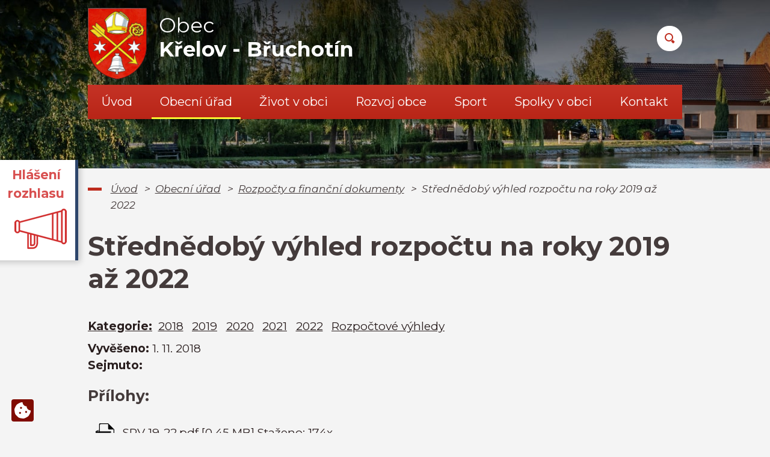

--- FILE ---
content_type: text/html; charset=utf-8
request_url: https://www.krelov.cz/rozpocty-a-financni-dokumenty?id=1&action=detail&do=cookiesConfirmation-acceptAll
body_size: 8726
content:
<!DOCTYPE html>
<html lang="cs" data-lang-system="cs">
	<head>



		<!--[if IE]><meta http-equiv="X-UA-Compatible" content="IE=EDGE"><![endif]-->
			<meta name="viewport" content="width=device-width, initial-scale=1, user-scalable=yes">
			<meta http-equiv="content-type" content="text/html; charset=utf-8" />
			<meta name="robots" content="index,follow" />
			<meta name="author" content="Antee s.r.o." />
			<meta name="description" content="Křelov je jihovýchodní část obce Křelov-Břuchotín v okrese Olomouc. Nachází se na východě Křelova-Břuchotína. V obci žije přibližně trvale okolo 1858 obyvatel." />
			<meta name="viewport" content="width=device-width, initial-scale=1, user-scalable=yes" />
<title>Střednědobý výhled rozpočtu na roky 2019 až 2022 | Křelov - Břuchotín</title>

		<link rel="stylesheet" type="text/css" href="https://cdn.antee.cz/jqueryui/1.8.20/css/smoothness/jquery-ui-1.8.20.custom.css?v=2" integrity="sha384-969tZdZyQm28oZBJc3HnOkX55bRgehf7P93uV7yHLjvpg/EMn7cdRjNDiJ3kYzs4" crossorigin="anonymous" />
		<link rel="stylesheet" type="text/css" href="/style.php?nid=VlFWUU0=&amp;ver=1768399196" />
		<link rel="stylesheet" type="text/css" href="/css/libs.css?ver=1768399900" />
		<link rel="stylesheet" type="text/css" href="https://cdn.antee.cz/genericons/genericons/genericons.css?v=2" integrity="sha384-DVVni0eBddR2RAn0f3ykZjyh97AUIRF+05QPwYfLtPTLQu3B+ocaZm/JigaX0VKc" crossorigin="anonymous" />

		<script src="/js/jquery/jquery-3.0.0.min.js" ></script>
		<script src="/js/jquery/jquery-migrate-3.1.0.min.js" ></script>
		<script src="/js/jquery/jquery-ui.min.js" ></script>
		<script src="/js/jquery/jquery.ui.touch-punch.min.js" ></script>
		<script src="/js/libs.min.js?ver=1768399900" ></script>
		<script src="/js/ipo.min.js?ver=1768399889" ></script>
			<script src="/js/locales/cs.js?ver=1768399196" ></script>

			<script src='https://www.google.com/recaptcha/api.js?hl=cs&render=explicit' ></script>

		<link href="/rozpocty-a-financni-dokumenty?action=atom" type="application/atom+xml" rel="alternate" title="Rozpočty a finanční dokumenty">
		<link href="/uredni-deska?action=atom" type="application/atom+xml" rel="alternate" title="Úřední deska">
		<link href="/vyhlasky-zakony-a-usneseni-zastupitelstva?action=atom" type="application/atom+xml" rel="alternate" title="Vyhlášky, zákony a usnesení zastupitelstva">
		<link href="/usneseni-zastupitelstva?action=atom" type="application/atom+xml" rel="alternate" title="Usnesení zastupitelstva">
		<link href="/aktuality?action=atom" type="application/atom+xml" rel="alternate" title="Aktuality">
		<link href="/hlaseni-rozhlasu?action=atom" type="application/atom+xml" rel="alternate" title="Hlášení rozhlasu">
		<link href="/koronavirus?action=atom" type="application/atom+xml" rel="alternate" title="KORONAVIRUS">
		<link href="/zpravodaj?action=atom" type="application/atom+xml" rel="alternate" title="Zpravodaj">
		<link href="/odpadove-hospodarstvi?action=atom" type="application/atom+xml" rel="alternate" title="Odpadové hospodářství">
		<link href="/vystavba-kanalizace?action=atom" type="application/atom+xml" rel="alternate" title="Výstavba kanalizace">
		<link href="/dotacni-programy?action=atom" type="application/atom+xml" rel="alternate" title="Dotační programy">
		<link href="/uzemni-planovani?action=atom" type="application/atom+xml" rel="alternate" title="Územní plánování">
		<link href="/dotace?action=atom" type="application/atom+xml" rel="alternate" title="Dotace">
		<link href="/kalendar-akci?action=atom" type="application/atom+xml" rel="alternate" title="Kalendář akcí">
		<link href="/ukrajina-informace?action=atom" type="application/atom+xml" rel="alternate" title="Ukrajina - informace">
		<link href="/akce-do-kalendare-akci?action=atom" type="application/atom+xml" rel="alternate" title="Akce do kalendáře akcí">
<link rel="preconnect" href="https://fonts.gstatic.com/" crossorigin>
<link href="https://fonts.googleapis.com/css2?family=Montserrat:ital,wght@0,400;0,700;1,400&amp;display=fallback" rel="stylesheet">
<link href="/image.php?nid=18186&amp;oid=7878746" rel="icon" type="image/png">
<link rel="shortcut icon" href="/image.php?nid=18186&amp;oid=7878746">
<script>
ipo.api.live("body", function(el){
//přesun patičky
$(el).find("#ipocopyright").insertAfter("#ipocontainer");
//přidání třidy action-button
$(el).find(".backlink").addClass("action-button");
//přesun vyhledávání
$(el).find(".fulltextSearchForm").appendTo(".header-fulltext");
});
//funkce pro zobrazování a skrývání vyhledávání
ipo.api.live(".header-fulltext > a", function(el){
var ikonaLupa = $(el).find(".ikona-lupa");
$(el).click(function(e) {
e.preventDefault();
$(this).toggleClass("search-active");
if($(this).hasClass("search-active")) {
$(ikonaLupa).text('X');
$(ikonaLupa).attr("title","Zavřít vyhledávání");
} else {
$(this).removeClass("search-active");
$(ikonaLupa).attr("title","Otevřít vyhledávání");
$(".fulltextSearchForm input[type=text]").val("");
}
$(".fulltextSearchForm").animate({height: "toggle"});
});
});
//označení položek, které mají submenu
ipo.api.live('#ipotopmenu ul.topmenulevel1 li.topmenuitem1', function(el) {
var submenu = $(el).find("ul.topmenulevel2");
if ($(window).width() <= 1024){
if (submenu.length) {
$(el).addClass("hasSubmenu");
}
}
});
//wrapnutí spanu do poležek první úrovně
ipo.api.live('#ipotopmenu ul.topmenulevel1 li.topmenuitem1 > a', function(el) {
if ($(window).width() <= 1024) {
$(el).wrapInner("<span>");
}
});
//rozbaleni menu
$(function() {
if ($(window).width() <= 1024) {
$(".topmenulevel1 > li.hasSubmenu > a").click(function(e) {
$(this).toggleClass("see-more");
if($(this).hasClass("see-more")) {
$("ul.topmenulevel2").css("display","none");
$(this).next("ul.topmenulevel2").css("display","block");
$(".topmenulevel1 > li > a").removeClass("see-more");
$(this).addClass("see-more");
} else {
$(this).removeClass("see-more");
$(this).next("ul.topmenulevel2").css("display","none");
}
e.preventDefault();
});
}
});
</script>
<script>
//script pro přepsání odkazu z titulku do hrefu u odkazu
ipo.api.live('.link-logo', function(el) {
var link = $(el).attr("data-link");
$(el).attr("href", link);
$(el).attr("data-link", "");
});
</script>






<link rel="preload" href="/image.php?nid=18186&amp;oid=7878733" as="image">
	</head>

	<body id="page7792048" class="subpage7792048 subpage7792043"
			
			data-nid="18186"
			data-lid="CZ"
			data-oid="7792048"
			data-layout-pagewidth="1024"
			
			data-slideshow-timer="3"
			
						
				
				data-layout="responsive" data-viewport_width_responsive="1024"
			>



							<div id="snippet-cookiesConfirmation-euCookiesSnp">				<div class="cookie-choices-fixed">
					<a class="ajax" href="/rozpocty-a-financni-dokumenty?id=1&amp;action=detail&amp;do=cookiesConfirmation-openStatus" title="Nastavení cookies">
						<svg xmlns="http://www.w3.org/2000/svg" viewBox="0 0 36 36.001">
							<path
								d="M35.9,17.987A8.995,8.995,0,0,1,27,9,8.994,8.994,0,0,1,18.013.106a9.279,9.279,0,0,0-5.605.9L7.547,3.484A9.3,9.3,0,0,0,3.484,7.549L1.016,12.392a9.327,9.327,0,0,0-.9,5.692l.849,5.363a9.318,9.318,0,0,0,2.613,5.13l3.851,3.85a9.284,9.284,0,0,0,5.112,2.606l5.394.854a9.275,9.275,0,0,0,5.662-.9l4.861-2.476a9.3,9.3,0,0,0,4.063-4.065l2.468-4.843A9.322,9.322,0,0,0,35.9,17.987ZM12.375,25.875a2.25,2.25,0,1,1,2.25-2.25A2.25,2.25,0,0,1,12.375,25.875Zm2.25-11.25a2.25,2.25,0,1,1,2.25-2.25A2.25,2.25,0,0,1,14.625,14.625Zm11.25,9a2.25,2.25,0,1,1,2.25-2.25A2.25,2.25,0,0,1,25.875,23.625Z"
								transform="translate(0 0)"
							/>
						</svg>
					</a>
				</div>
	<script>
		window.dataLayer = window.dataLayer || [];
		function gtag(){
			dataLayer.push(arguments);
		}
		gtag("consent", "update", {
			"ad_storage": "granted",
			"ad_user_data": "granted",
			"ad_personalization": "granted",
			"analytics_storage": "granted",
		});
		window.dataLayer.push({
			"event": "consent_updated",
			"consent_state": {
				"functionality_storage": "granted",
				"ad_storage": "granted",
				"analytics_storage": "granted",
				"personalization_storage": "granted",
			}
		});
	</script>
</div>				<div id="ipocontainer">

			<div class="menu-toggler">

				<span>Menu</span>
				<span class="genericon genericon-menu"></span>
			</div>

			<span id="back-to-top">

				<i class="fa fa-angle-up"></i>
			</span>

			<div id="ipoheader">

				<div class="header-inner__container">
	<div class="row header-inner layout-container flex-container">
		<div class="logo">
			<a title="Obec Křelov - Břuchotín" href="/" class="header-logo">
				<span class="znak"><img src="/image.php?nid=18186&amp;oid=7878733" alt="Obec Křelov - Břuchotín"></span>
				<span class="nazev-obce">
					<span>Obec</span>
					<span>Křelov - Břuchotín</span>
				</span>
			</a>
		</div>
		<div class="header-fulltext">
			<a href="#"><span title="Otevřít vyhledávání" class="ikona-lupa">Ikona</span></a>
		</div>
	</div>
</div>



<div class="subpage-background">
	
		 
		<div class="boxImage">
			<div style="background-image:url(/image.php?oid=7878738&amp;nid=18186);"></div>
		</div>
		 
		
	
</div>

<div class="dulezite ver1">
	<a href="/hlaseni-rozhlasu">
		<div class="panel-1">
			<strong>
				Hlášení rozhlasu
			</strong>
		</div>
		<div class="panel-2">
			<div class="infoText">
				<strong>Hlášení rozhlasu</strong><br></div>
			<img src="/image.php?nid=18186&amp;oid=10545280" alt="foto">
		</div>
	</a>
</div>
			</div>

			<div id="ipotopmenuwrapper">

				<div id="ipotopmenu">
<h4 class="hiddenMenu">Horní menu</h4>
<ul class="topmenulevel1"><li class="topmenuitem1 noborder" id="ipomenu7792041"><a href="/">Úvod</a></li><li class="topmenuitem1 active" id="ipomenu7792043"><a href="/obecni-urad">Obecní úřad</a><ul class="topmenulevel2"><li class="topmenuitem2" id="ipomenu7792044"><a href="/zakladni-informace">Základní informace</a></li><li class="topmenuitem2" id="ipomenu7792050"><a href="/uredni-deska">Úřední deska</a></li><li class="topmenuitem2" id="ipomenu7792045"><a href="/popis-uradu">Popis úřadu</a></li><li class="topmenuitem2" id="ipomenu9668084"><a href="/zastupitelstvo-obce">Zastupitelstvo obce</a></li><li class="topmenuitem2" id="ipomenu8200108"><a href="/povinne-zverejnovane-informace">Povinně zveřejňované informace</a></li><li class="topmenuitem2" id="ipomenu7865874"><a href="/vyhlasky-zakony-a-usneseni-zastupitelstva">Vyhlášky, zákony a usnesení zastupitelstva</a><ul class="topmenulevel3"><li class="topmenuitem3" id="ipomenu7876752"><a href="/usneseni-zastupitelstva">Usnesení zastupitelstva</a></li></ul></li><li class="topmenuitem2 active" id="ipomenu7792048"><a href="/rozpocty-a-financni-dokumenty">Rozpočty a finanční dokumenty</a></li><li class="topmenuitem2" id="ipomenu7792046"><a href="/poskytovani-informaci-prijem-podani-vyrocni-zpravy">Poskytování informací, příjem podání, výroční zprávy</a></li><li class="topmenuitem2" id="ipomenu7876914"><a href="/socialne-pravni-ochrana-deti">Sociálně-právní ochrana dětí</a></li><li class="topmenuitem2" id="ipomenu7792049"><a href="/elektronicka-podatelna">Elektronická podatelna</a></li><li class="topmenuitem2" id="ipomenu7876977"><a href="/czech-point">Czech POINT</a></li><li class="topmenuitem2" id="ipomenu7876286"><a href="https://cro.justice.cz/" target="_blank">Registr oznámení</a></li><li class="topmenuitem2" id="ipomenu12275034"><a href="/verejne-zakazky-profil-zadavatele">Veřejné zakázky (profil zadavatele)</a></li><li class="topmenuitem2" id="ipomenu7880692"><a href="/gdpr">GDPR</a></li></ul></li><li class="topmenuitem1" id="ipomenu7877088"><a href="/zivot-v-obci">Život v obci</a><ul class="topmenulevel2"><li class="topmenuitem2" id="ipomenu7877094"><a href="/aktuality">Aktuality</a></li><li class="topmenuitem2" id="ipomenu7877157"><a href="/hlaseni-rozhlasu">Hlášení rozhlasu</a></li><li class="topmenuitem2" id="ipomenu7882194"><a href="/kalendar-akci">Kalendář akcí</a></li><li class="topmenuitem2" id="ipomenu7877779"><a href="/zpravodaj">Zpravodaj</a></li><li class="topmenuitem2" id="ipomenu7877784"><a href="/poplatky">Poplatky</a></li><li class="topmenuitem2" id="ipomenu7879003"><a href="/odpadove-hospodarstvi">Odpadové hospodářství</a></li><li class="topmenuitem2" id="ipomenu7880667"><a href="/ztraty-a-nalezy">Ztráty a nálezy</a></li><li class="topmenuitem2" id="ipomenu7880683"><a href="http://zsmskrelov.cz/" target="_blank">ZŠ a MŠ Křelov</a></li><li class="topmenuitem2" id="ipomenu8788793"><a href="/ukrajina-informace">Ukrajina - informace</a></li><li class="topmenuitem2" id="ipomenu9332553"><a href="/virtualni-prohlidka">Virtuální prohlídka</a></li></ul></li><li class="topmenuitem1" id="ipomenu7879488"><a href="/rozvoj-obce">Rozvoj obce</a><ul class="topmenulevel2"><li class="topmenuitem2" id="ipomenu7880740"><a href="/vystavba-kanalizace">Výstavba kanalizace</a></li><li class="topmenuitem2" id="ipomenu7881004"><a href="/dotacni-programy">Dotační programy</a></li><li class="topmenuitem2" id="ipomenu7881031"><a href="/uzemni-planovani">Územní plánování</a></li><li class="topmenuitem2" id="ipomenu7881086"><a href="/dotace">Dotace</a></li></ul></li><li class="topmenuitem1" id="ipomenu8191120"><a href="/sport">Sport</a></li><li class="topmenuitem1" id="ipomenu7879491"><a href="/spolky-v-obci">Spolky v obci</a><ul class="topmenulevel2"><li class="topmenuitem2" id="ipomenu7881123"><a href="/tj-sokol-krelov">T.J. Sokol Křelov</a></li><li class="topmenuitem2" id="ipomenu7881142"><a href="/sbor-dobrovolnych-hasicu">Sbor dobrovolných hasičů</a></li><li class="topmenuitem2" id="ipomenu7881276"><a href="/senior-klub">Senior klub</a></li><li class="topmenuitem2" id="ipomenu7881279"><a href="/myslivci-krelov">Myslivci Křelov</a></li><li class="topmenuitem2" id="ipomenu7881300"><a href="/rybarsky-spolek">Rybářský spolek</a></li><li class="topmenuitem2" id="ipomenu7881302"><a href="/krelov-a-futsal">Křelov A - futsal</a></li><li class="topmenuitem2" id="ipomenu7881308"><a href="/kerberos-krelov">Kerberos Křelov</a></li><li class="topmenuitem2" id="ipomenu7881309"><a href="/taijiquan-shaolin-kung-fu">Taijiquan Shaolin kung-fu</a></li><li class="topmenuitem2" id="ipomenu7881325"><a href="/farnost">Farnost</a></li><li class="topmenuitem2" id="ipomenu7881334"><a href="/krelovsky-kastanek">Křelovský Kaštánek</a></li><li class="topmenuitem2" id="ipomenu7881341"><a href="/vcelari-krelov">Včelaři Křelov</a></li><li class="topmenuitem2" id="ipomenu7881343"><a href="http://www.historiekb.cz/" target="_blank">Historický spolek</a></li></ul></li><li class="topmenuitem1" id="ipomenu7865743"><a href="/kontakt">Kontakt</a></li></ul>
					<div class="cleartop"></div>
				</div>
			</div>
			<div id="ipomain">
				<div class="data-aggregator-calendar" id="data-aggregator-calendar-7879592">
	<h4 class="newsheader">Kalendář</h4>
	<div class="newsbody">
<div id="snippet-mainSection-dataAggregatorCalendar-7879592-cal"><div class="blog-cal ui-datepicker-inline ui-datepicker ui-widget ui-widget-content ui-helper-clearfix ui-corner-all">
	<div class="ui-datepicker-header ui-widget-header ui-helper-clearfix ui-corner-all">
		<a class="ui-datepicker-prev ui-corner-all ajax" href="/rozpocty-a-financni-dokumenty?mainSection-dataAggregatorCalendar-7879592-date=202512&amp;id=1&amp;action=detail&amp;do=mainSection-dataAggregatorCalendar-7879592-reload" title="Předchozí měsíc">
			<span class="ui-icon ui-icon-circle-triangle-w">Předchozí</span>
		</a>
		<a class="ui-datepicker-next ui-corner-all ajax" href="/rozpocty-a-financni-dokumenty?mainSection-dataAggregatorCalendar-7879592-date=202602&amp;id=1&amp;action=detail&amp;do=mainSection-dataAggregatorCalendar-7879592-reload" title="Následující měsíc">
			<span class="ui-icon ui-icon-circle-triangle-e">Následující</span>
		</a>
		<div class="ui-datepicker-title">Leden 2026</div>
	</div>
	<table class="ui-datepicker-calendar">
		<thead>
			<tr>
				<th title="Pondělí">P</th>
				<th title="Úterý">Ú</th>
				<th title="Středa">S</th>
				<th title="Čtvrtek">Č</th>
				<th title="Pátek">P</th>
				<th title="Sobota">S</th>
				<th title="Neděle">N</th>
			</tr>

		</thead>
		<tbody>
			<tr>

				<td>

						<span class="tooltip ui-state-default ui-datepicker-other-month">29</span>
				</td>
				<td>

					<a data-tooltip-content="#tooltip-content-calendar-20251230-7879592" class="tooltip ui-state-default ui-datepicker-other-month" href="/akce-do-kalendare-akci/svoz-odpadu-komunal-30122025" title="Svoz odpadu: komunál 30.12.2025">30</a>
					<div class="tooltip-wrapper">
						<div id="tooltip-content-calendar-20251230-7879592">
							<div>Svoz odpadu: komunál 30.12.2025</div>
						</div>
					</div>
				</td>
				<td>

						<span class="tooltip ui-state-default ui-datepicker-other-month">31</span>
				</td>
				<td>

						<span class="tooltip ui-state-default day-off holiday" title="Nový rok">1</span>
				</td>
				<td>

						<span class="tooltip ui-state-default">2</span>
				</td>
				<td>

						<span class="tooltip ui-state-default saturday day-off">3</span>
				</td>
				<td>

						<span class="tooltip ui-state-default sunday day-off">4</span>
				</td>
			</tr>
			<tr>

				<td>

						<span class="tooltip ui-state-default">5</span>
				</td>
				<td>

						<span class="tooltip ui-state-default">6</span>
				</td>
				<td>

						<span class="tooltip ui-state-default">7</span>
				</td>
				<td>

					<a data-tooltip-content="#tooltip-content-calendar-20260108-7879592" class="tooltip ui-state-default" href="/akce-do-kalendare-akci/svoz-odpadu-plast-812026" title="Svoz odpadu: plast 120l občané 8.1.2026">8</a>
					<div class="tooltip-wrapper">
						<div id="tooltip-content-calendar-20260108-7879592">
							<div>Svoz odpadu: plast 120l občané 8.1.2026</div>
						</div>
					</div>
				</td>
				<td>

						<span class="tooltip ui-state-default">9</span>
				</td>
				<td>

						<span class="tooltip ui-state-default saturday day-off">10</span>
				</td>
				<td>

						<span class="tooltip ui-state-default sunday day-off">11</span>
				</td>
			</tr>
			<tr>

				<td>

						<span class="tooltip ui-state-default">12</span>
				</td>
				<td>

					<a data-tooltip-content="#tooltip-content-calendar-20260113-7879592" class="tooltip ui-state-default" href="/akce-do-kalendare-akci/svoz-odpadu-komunal-1312026" title="Svoz odpadu: komunál 13.1.2026">13</a>
					<div class="tooltip-wrapper">
						<div id="tooltip-content-calendar-20260113-7879592">
							<div>Svoz odpadu: komunál 13.1.2026</div>
						</div>
					</div>
				</td>
				<td>

					<a data-tooltip-content="#tooltip-content-calendar-20260114-7879592" class="tooltip ui-state-default" href="/kalendar-akci/1412026-sdh-bruchotin-brusleni" title="14.1.2026 SDH Břuchotín - maškarní karneval na ledě">14</a>
					<div class="tooltip-wrapper">
						<div id="tooltip-content-calendar-20260114-7879592">
							<div>14.1.2026 SDH Břuchotín - maškarní karneval na ledě</div>
						</div>
					</div>
				</td>
				<td>

						<span class="tooltip ui-state-default">15</span>
				</td>
				<td>

						<span class="tooltip ui-state-default ui-state-highlight ui-state-active">16</span>
				</td>
				<td>

						<span class="tooltip ui-state-default saturday day-off">17</span>
				</td>
				<td>

						<span class="tooltip ui-state-default sunday day-off">18</span>
				</td>
			</tr>
			<tr>

				<td>

						<span class="tooltip ui-state-default">19</span>
				</td>
				<td>

						<span class="tooltip ui-state-default">20</span>
				</td>
				<td>

						<span class="tooltip ui-state-default">21</span>
				</td>
				<td>

					<a data-tooltip-content="#tooltip-content-calendar-20260122-7879592" class="tooltip ui-state-default" href="/akce-do-kalendare-akci/svoz-odpadu-papir-2212026" title="Svoz odpadu: papír 120l občané 22.1.2026">22</a>
					<div class="tooltip-wrapper">
						<div id="tooltip-content-calendar-20260122-7879592">
							<div>Svoz odpadu: papír 120l občané 22.1.2026</div>
						</div>
					</div>
				</td>
				<td>

					<a data-tooltip-content="#tooltip-content-calendar-20260123-7879592" class="tooltip ui-state-default" href="/kalendar-akci/2312026-xviii-reprezentacni-ples-obce-krelov-bruchotin" title="23.1.2026 XVIII. reprezentační ples obce Křelov-Břuchotín">23</a>
					<div class="tooltip-wrapper">
						<div id="tooltip-content-calendar-20260123-7879592">
							<div>23.1.2026 XVIII. reprezentační ples obce Křelov-Břuchotín</div>
						</div>
					</div>
				</td>
				<td>

						<span class="tooltip ui-state-default saturday day-off">24</span>
				</td>
				<td>

						<span class="tooltip ui-state-default sunday day-off">25</span>
				</td>
			</tr>
			<tr>

				<td>

						<span class="tooltip ui-state-default">26</span>
				</td>
				<td>

					<a data-tooltip-content="#tooltip-content-calendar-20260127-7879592" class="tooltip ui-state-default" href="/akce-do-kalendare-akci/svoz-odpadu-komunal-2712026" title="Svoz odpadu: komunál 27.1.2026">27</a>
					<div class="tooltip-wrapper">
						<div id="tooltip-content-calendar-20260127-7879592">
							<div>Svoz odpadu: komunál 27.1.2026</div>
						</div>
					</div>
				</td>
				<td>

						<span class="tooltip ui-state-default">28</span>
				</td>
				<td>

						<span class="tooltip ui-state-default">29</span>
				</td>
				<td>

						<span class="tooltip ui-state-default">30</span>
				</td>
				<td>

						<span class="tooltip ui-state-default saturday day-off">31</span>
				</td>
				<td>

						<span class="tooltip ui-state-default sunday day-off ui-datepicker-other-month">1</span>
				</td>
			</tr>
		</tbody>
	</table>
</div>
</div>	</div>
</div>

				<div id="ipomainframe">
					<div id="ipopage">
<div id="iponavigation">
	<h5 class="hiddenMenu">Drobečková navigace</h5>
	<p>
			<a href="/">Úvod</a> <span class="separator">&gt;</span>
			<a href="/obecni-urad">Obecní úřad</a> <span class="separator">&gt;</span>
			<a href="/rozpocty-a-financni-dokumenty">Rozpočty a finanční dokumenty</a> <span class="separator">&gt;</span>
			<span class="currentPage">Střednědobý výhled rozpočtu na roky 2019 až 2022</span>
	</p>

</div>
						<div class="ipopagetext">
							<div class="noticeBoard view-detail content">
								
								<h1>Střednědobý výhled rozpočtu na roky 2019 až 2022</h1>

<div id="snippet--flash"></div>
								
																	<hr class="cleaner">

		<div class="tags table-row auto type-tags">
		<a class="box-by-content" href="/rozpocty-a-financni-dokumenty?id=1&amp;action=detail&amp;do=tagsRenderer-clearFilter" title="Ukázat vše">Kategorie:</a>
		<ul>

			<li><a href="/rozpocty-a-financni-dokumenty?tagsRenderer-tag=2018&amp;id=1&amp;action=detail&amp;do=tagsRenderer-filterTag" title="Filtrovat podle 2018">2018</a></li>
			<li><a href="/rozpocty-a-financni-dokumenty?tagsRenderer-tag=2019&amp;id=1&amp;action=detail&amp;do=tagsRenderer-filterTag" title="Filtrovat podle 2019">2019</a></li>
			<li><a href="/rozpocty-a-financni-dokumenty?tagsRenderer-tag=2020&amp;id=1&amp;action=detail&amp;do=tagsRenderer-filterTag" title="Filtrovat podle 2020">2020</a></li>
			<li><a href="/rozpocty-a-financni-dokumenty?tagsRenderer-tag=2021&amp;id=1&amp;action=detail&amp;do=tagsRenderer-filterTag" title="Filtrovat podle 2021">2021</a></li>
			<li><a href="/rozpocty-a-financni-dokumenty?tagsRenderer-tag=2022&amp;id=1&amp;action=detail&amp;do=tagsRenderer-filterTag" title="Filtrovat podle 2022">2022</a></li>
			<li><a href="/rozpocty-a-financni-dokumenty?tagsRenderer-tag=Rozpo%C4%8Dtov%C3%A9+v%C3%BDhledy&amp;id=1&amp;action=detail&amp;do=tagsRenderer-filterTag" title="Filtrovat podle Rozpočtové výhledy">Rozpočtové výhledy</a></li>
		</ul>
	</div>
	<hr class="cleaner">
<div class="notice">
		<div class="dates table-row">
		<span>Vyvěšeno:</span>
1. 11. 2018	</div>
			<div class="dates table-row">
		<span>Sejmuto:</span>
	</div>
			<div class="paragraph description clearfix"></div>
</div>
<h3>Přílohy:</h3>
<div id="snippet-filesRenderer-files"><div class="files-editor">
	<ul class="files">
		<li>
			<span class="file-type file-type-pdf"></span>
			<a href="/rozpocty-a-financni-dokumenty?filesRenderer-objectId=7871347&amp;id=1&amp;action=detail&amp;do=filesRenderer-download" target="_blank">SRV 19-22.pdf [0,45 MB]</a>
			<span class="file-download-counter">

				Staženo: 174x
			</span>
		</li>
	</ul>

</div>
</div><hr class="cleaner">
<div id="snippet--uploader"></div><a class='backlink' href='/rozpocty-a-financni-dokumenty'>Zpět na přehled</a>
<div class="last-updated">Naposledy změněno: 7. 11. 2020 20:19</div>
															</div>
						</div>
					</div>


					

					

					<div class="hrclear"></div>
					<div id="ipocopyright">
<div class="copyright">
	<div class="copyright__wrapper flex-container">
	<div class="row copyright__inner flex-container layout-container">
		<div class="copy-info flex-container">
			<div class="copy-kontakt">
				<h3>OÚ Křelov - Břuchotín</h3>
				<p>
					M. Majerové 45/25<br>
					783 36 Křelov - Břuchotín
				</p>
				<div>
					<p><span>IČ: </span>63028255</p>
					<p><span>ID dat. schránky: </span>yrnbnbs</p>
				</div>
			</div>
			<div class="copy-hodiny">
				<h3>Úřední hodiny</h3>
				<p><strong>Pondělí: </strong>8.00 – 12.00 - 12.30 – 17.00</p>
				<p><strong>Úterý: </strong>8.00 – 12.00 - předem objednaní - ZAVŘENO</p>
				<p><strong>Středa: </strong>8.00 – 12.00 - 12.30 – 17.00</p>
				<p><strong>Čtvrtek: </strong>8.00 – 12.00 - předem objednaní - ZAVŘENO</p>
				<p><strong>Pátek: </strong>zavřeno</p>
				<div class="flex-container">
					<p><a href="tel:+420585381503">+420 585 381 503</a></p>
					<p><a href="mailto:obec@krelov.cz">obec@krelov.cz</a></p>
				</div>
			</div>
		</div>
		<div class="copy-mapa">
			<a title="Zobrazit na mapě" href="https://goo.gl/maps/3aGYXS8YJKM2VHFx9" target="_blank" rel="noopener noreferrer">
				<span class="mapa-image">
					<img src="/image.php?nid=18186&amp;oid=7878752" alt="Mapa">
				</span>
				<span class="mapa-title">
					<span>Kde najdete</span>
					<span>naši obec?</span>
				</span>
			</a>
		</div>
	</div>
	<div class="loga__container">
		<div class="row loga flex-container layout-container">
			
				
				<a class="link-logo" data-link="https://maps.cleerio.cz/krelov-bruchotin" href="#" target="_blank" rel="noopener">
					<span style="background-image:url(/image.php?oid=7878747&amp;nid=18186);"><br></span>
				</a>
				
				<a class="link-logo" data-link="https://www.czechpoint.cz/public/" href="#" target="_blank" rel="noopener">
					<span style="background-image:url(/image.php?oid=7878742&amp;nid=18186);"><br></span>
				</a>
				
				<a class="link-logo" data-link="https://www.olkraj.cz/index.php" href="#" target="_blank" rel="noopener">
					<span style="background-image:url(/image.php?oid=7878749&amp;nid=18186);"><br></span>
				</a>
				
				<a class="link-logo" data-link="http://www.moravska-cesta.cz/" href="#" target="_blank" rel="noopener">
					<span style="background-image:url(/image.php?oid=7878741&amp;nid=18186);"><br></span>
				</a>
				
				<a class="link-logo" data-link="https://www.facebook.com/krelovbruchotin/" href="#" target="_blank" rel="noopener">
					<span style="background-image:url(/image.php?oid=10545146&amp;nid=18186);"><br></span>
				</a>
				
				<a class="link-logo" data-link="https://www.idsok.cz/" href="#" target="_blank" rel="noopener">
					<span style="background-image:url(/image.php?oid=10545138&amp;nid=18186);"><br></span>
				</a>
				
				<a class="link-logo" data-link="https://idos.idnes.cz/vlakyautobusy/spojeni/" href="#" target="_blank" rel="noopener">
					<span style="background-image:url(/image.php?oid=10545137&amp;nid=18186);"><br></span>
				</a>
				  
			
		</div>
	</div>
</div>
<div class="row antee">
	<div class="layout-container">
		© 2026 Obec Křelov-Břuchotín, <a href="mailto:krelov@krelov.cz">Kontaktovat webmastera</a>, <span id="links"><a href="/prohlaseni-o-pristupnosti">Prohlášení o přístupnosti</a>, <a href="/mapa-stranek">Mapa stránek</a></span><br>ANTEE s.r.o. - <a href="https://www.antee.cz" rel="nofollow">Tvorba webových stránek</a>, Redakční systém IPO
	</div>
</div>
</div>
					</div>
					<div id="ipostatistics">
<script >
	var _paq = _paq || [];
	_paq.push(['disableCookies']);
	_paq.push(['trackPageView']);
	_paq.push(['enableLinkTracking']);
	(function() {
		var u="https://matomo.antee.cz/";
		_paq.push(['setTrackerUrl', u+'piwik.php']);
		_paq.push(['setSiteId', 4843]);
		var d=document, g=d.createElement('script'), s=d.getElementsByTagName('script')[0];
		g.defer=true; g.async=true; g.src=u+'piwik.js'; s.parentNode.insertBefore(g,s);
	})();
</script>
<script >
	$(document).ready(function() {
		$('a[href^="mailto"]').on("click", function(){
			_paq.push(['setCustomVariable', 1, 'Click mailto','Email='+this.href.replace(/^mailto:/i,'') + ' /Page = ' +  location.href,'page']);
			_paq.push(['trackGoal', 8]);
			_paq.push(['trackPageView']);
		});

		$('a[href^="tel"]').on("click", function(){
			_paq.push(['setCustomVariable', 1, 'Click telefon','Telefon='+this.href.replace(/^tel:/i,'') + ' /Page = ' +  location.href,'page']);
			_paq.push(['trackPageView']);
		});
	});
</script>
					</div>

					<div id="ipofooter">
						
					</div>
				</div>
			</div>
		</div>
	</body>
</html>
